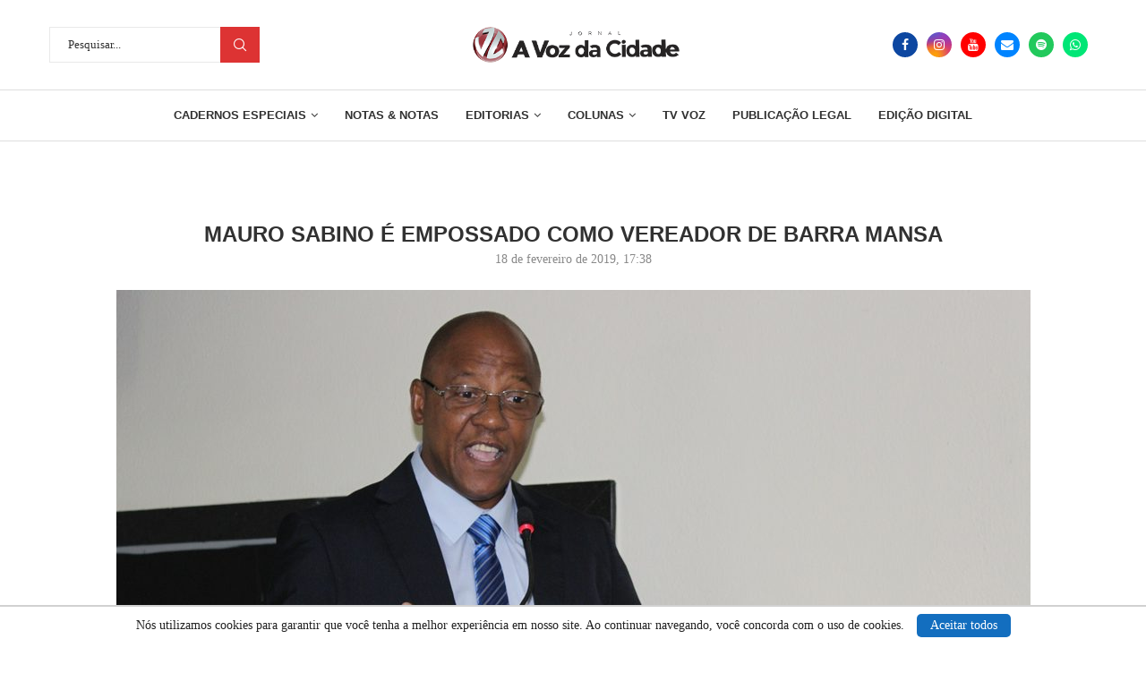

--- FILE ---
content_type: text/html; charset=utf-8
request_url: https://www.google.com/recaptcha/api2/aframe
body_size: 266
content:
<!DOCTYPE HTML><html><head><meta http-equiv="content-type" content="text/html; charset=UTF-8"></head><body><script nonce="imO0Kjk32IfHd9TnEiu1TQ">/** Anti-fraud and anti-abuse applications only. See google.com/recaptcha */ try{var clients={'sodar':'https://pagead2.googlesyndication.com/pagead/sodar?'};window.addEventListener("message",function(a){try{if(a.source===window.parent){var b=JSON.parse(a.data);var c=clients[b['id']];if(c){var d=document.createElement('img');d.src=c+b['params']+'&rc='+(localStorage.getItem("rc::a")?sessionStorage.getItem("rc::b"):"");window.document.body.appendChild(d);sessionStorage.setItem("rc::e",parseInt(sessionStorage.getItem("rc::e")||0)+1);localStorage.setItem("rc::h",'1769513774757');}}}catch(b){}});window.parent.postMessage("_grecaptcha_ready", "*");}catch(b){}</script></body></html>